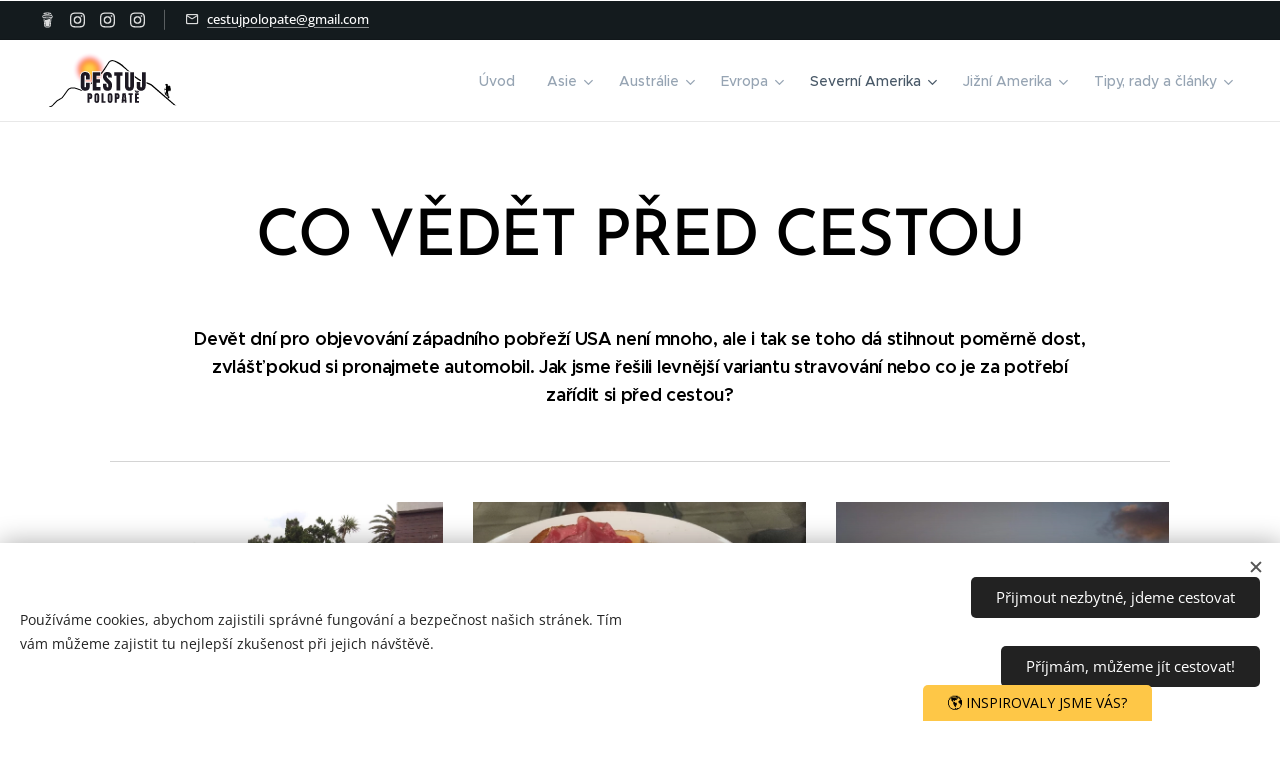

--- FILE ---
content_type: text/html; charset=UTF-8
request_url: https://www.cestujpolopate.cz/informace-pred-cestou/
body_size: 22222
content:
<!DOCTYPE html>
<html class="no-js" prefix="og: https://ogp.me/ns#" lang="cs">
<head><link rel="preconnect" href="https://duyn491kcolsw.cloudfront.net" crossorigin><link rel="preconnect" href="https://fonts.gstatic.com" crossorigin><meta charset="utf-8"><link rel="shortcut icon" href="https://bc128a57d7.clvaw-cdnwnd.com/af489a9026ecca68a6a75e709fddb4e3/200006747-ab477ab47a/favicon-1.ico?ph=bc128a57d7"><link rel="apple-touch-icon" href="https://bc128a57d7.clvaw-cdnwnd.com/af489a9026ecca68a6a75e709fddb4e3/200006747-ab477ab47a/favicon-1.ico?ph=bc128a57d7"><link rel="icon" href="https://bc128a57d7.clvaw-cdnwnd.com/af489a9026ecca68a6a75e709fddb4e3/200006747-ab477ab47a/favicon-1.ico?ph=bc128a57d7">
    <meta http-equiv="X-UA-Compatible" content="IE=edge">
    <title>Informace potřebné pro cestu do USA: auto, ubytování atd.</title>
    <meta name="viewport" content="width=device-width,initial-scale=1">
    <meta name="msapplication-tap-highlight" content="no">
    
    <link href="https://duyn491kcolsw.cloudfront.net/files/0r/0rk/0rklmm.css?ph=bc128a57d7" media="print" rel="stylesheet">
    <link href="https://duyn491kcolsw.cloudfront.net/files/2e/2e5/2e5qgh.css?ph=bc128a57d7" media="screen and (min-width:100000em)" rel="stylesheet" data-type="cq" disabled>
    <link rel="stylesheet" href="https://duyn491kcolsw.cloudfront.net/files/3b/3b5/3b5edh.css?ph=bc128a57d7"><link rel="stylesheet" href="https://duyn491kcolsw.cloudfront.net/files/2t/2tx/2txvmx.css?ph=bc128a57d7" media="screen and (min-width:37.5em)"><link rel="stylesheet" href="https://duyn491kcolsw.cloudfront.net/files/3i/3ik/3ikbm2.css?ph=bc128a57d7" data-wnd_color_scheme_file=""><link rel="stylesheet" href="https://duyn491kcolsw.cloudfront.net/files/39/39q/39qewd.css?ph=bc128a57d7" data-wnd_color_scheme_desktop_file="" media="screen and (min-width:37.5em)" disabled=""><link rel="stylesheet" href="https://duyn491kcolsw.cloudfront.net/files/1m/1m7/1m74e0.css?ph=bc128a57d7" data-wnd_additive_color_file=""><link rel="stylesheet" href="https://duyn491kcolsw.cloudfront.net/files/1p/1pz/1pz926.css?ph=bc128a57d7" data-wnd_typography_file=""><link rel="stylesheet" href="https://duyn491kcolsw.cloudfront.net/files/1q/1qi/1qidly.css?ph=bc128a57d7" data-wnd_typography_desktop_file="" media="screen and (min-width:37.5em)" disabled=""><script>(()=>{let e=!1;const t=()=>{if(!e&&window.innerWidth>=600){for(let e=0,t=document.querySelectorAll('head > link[href*="css"][media="screen and (min-width:37.5em)"]');e<t.length;e++)t[e].removeAttribute("disabled");e=!0}};t(),window.addEventListener("resize",t),"container"in document.documentElement.style||fetch(document.querySelector('head > link[data-type="cq"]').getAttribute("href")).then((e=>{e.text().then((e=>{const t=document.createElement("style");document.head.appendChild(t),t.appendChild(document.createTextNode(e)),import("https://duyn491kcolsw.cloudfront.net/client/js.polyfill/container-query-polyfill.modern.js").then((()=>{let e=setInterval((function(){document.body&&(document.body.classList.add("cq-polyfill-loaded"),clearInterval(e))}),100)}))}))}))})()</script>
<link rel="preload stylesheet" href="https://duyn491kcolsw.cloudfront.net/files/2m/2m8/2m8msc.css?ph=bc128a57d7" as="style"><meta name="description" content="Jak jsme řešili ubytování, přejezdy mezi vzdálenými městy, jaké dokumenty jsou potřebné? Jak vypadal náš itinerář?"><meta name="keywords" content="USA dokumenty informace půjčení auta řízení"><meta name="generator" content="Webnode 2"><meta name="apple-mobile-web-app-capable" content="no"><meta name="apple-mobile-web-app-status-bar-style" content="black"><meta name="format-detection" content="telephone=no"><script async src="https://pagead2.googlesyndication.com/pagead/js/adsbygoogle.js?client=ca-pub-3515360607854347"
     crossorigin="anonymous"></script>
<script async src="https://pagead2.googlesyndication.com/pagead/js/adsbygoogle.js?client=ca-pub-3515360607854347"
     crossorigin="anonymous"></script>
<!-- GetYourGuide Analytics -->

<script async defer src="https://widget.getyourguide.com/dist/pa.umd.production.min.js" data-gyg-partner-id="UJV0ZP0"></script>

<meta property="og:url" content="https://www.cestujpolopate.cz/informace-pred-cestou/"><meta property="og:title" content="Informace potřebné pro cestu do USA: auto, ubytování atd."><meta property="og:type" content="article"><meta property="og:description" content="Jak jsme řešili ubytování, přejezdy mezi vzdálenými městy, jaké dokumenty jsou potřebné? Jak vypadal náš itinerář?"><meta property="og:site_name" content="cestujpolopate"><meta property="og:image" content="https://bc128a57d7.clvaw-cdnwnd.com/af489a9026ecca68a6a75e709fddb4e3/200001441-2fe322fe34/700/IMG_20190210_100858-1.jpeg?ph=bc128a57d7"><meta property="og:article:published_time" content="2024-04-01T00:00:00+0200"><meta name="robots" content="index,follow"><link rel="canonical" href="https://www.cestujpolopate.cz/informace-pred-cestou/"><script>window.checkAndChangeSvgColor=function(c){try{var a=document.getElementById(c);if(a){c=[["border","borderColor"],["outline","outlineColor"],["color","color"]];for(var h,b,d,f=[],e=0,m=c.length;e<m;e++)if(h=window.getComputedStyle(a)[c[e][1]].replace(/\s/g,"").match(/^rgb[a]?\(([0-9]{1,3}),([0-9]{1,3}),([0-9]{1,3})/i)){b="";for(var g=1;3>=g;g++)b+=("0"+parseInt(h[g],10).toString(16)).slice(-2);"0"===b.charAt(0)&&(d=parseInt(b.substr(0,2),16),d=Math.max(16,d),b=d.toString(16)+b.slice(-4));f.push(c[e][0]+"="+b)}if(f.length){var k=a.getAttribute("data-src"),l=k+(0>k.indexOf("?")?"?":"&")+f.join("&");a.src!=l&&(a.src=l,a.outerHTML=a.outerHTML)}}}catch(n){}};</script><script src="https://www.googletagmanager.com/gtag/js?id=G-ZPWZGB6GGZ" async></script><script>
						window.dataLayer = window.dataLayer || [];
						function gtag(){
						
						dataLayer.push(arguments);}
						gtag('js', new Date());
						</script><script>gtag('consent', 'default', {'ad_storage': 'denied', 'analytics_storage': 'denied', 'ad_user_data': 'denied', 'ad_personalization': 'denied' });</script><script>gtag('config', 'G-ZPWZGB6GGZ');</script></head>
<body class="l wt-blog l-default l-d-none b-btn-sq b-btn-s-l b-btn-dso b-btn-bw-1 img-d-fr img-t-o img-h-z line-solid b-e-ds lbox-d c-s-n   hb-on  wnd-fe"><noscript>
				<iframe
				 src="https://www.googletagmanager.com/ns.html?id=GTM-542MMSL"
				 height="0"
				 width="0"
				 style="display:none;visibility:hidden"
				 >
				 </iframe>
			</noscript>

<div class="wnd-page l-page cs-fiord ac-141b1e ac-dark t-t-fs-l t-t-fw-m t-t-sp-n t-t-d-n t-s-fs-m t-s-fw-s t-s-sp-n t-s-d-n t-p-fs-m t-p-fw-m t-p-sp-n t-h-fs-l t-h-fw-m t-h-sp-n t-bq-fs-l t-bq-fw-m t-bq-sp-n t-bq-d-q t-btn-fw-s t-nav-fw-l t-pd-fw-l t-nav-tt-n">
    <div class="l-w t cf t-29">
        <div class="l-bg cf">
            <div class="s-bg-l">
                
                
            </div>
        </div>
        <header class="l-h cf">
            <div class="sw cf">
	<div class="sw-c cf"><section class="s s-hb cf sc-ac  sc-a wnd-w-wide wnd-hbs-on wnd-hbi-on">
	<div class="s-w cf">
		<div class="s-o cf">
			<div class="s-bg cf">
                <div class="s-bg-l">
                    
                    
                </div>
			</div>
			<div class="s-c">
                <div class="s-hb-c cf">
                    <div class="hb-si">
                        <div class="si">
    <div class="si-c"><a href="https://buymeacoffee.com/cestujpolopate" target="_blank" rel="noreferrer" title="Buy Me a Coffee"><svg viewBox="0 0 24 24" xmlns="https://www.w3.org/2000/svg" height="18px" width="18px"><path d="M12.576 11.092c-.86.368-1.837.786-3.102.786a5.872 5.872 0 0 1-1.565-.216l.875 8.983a1.5 1.5 0 0 0 1.496 1.377s1.24.065 1.654.065c.446 0 1.782-.065 1.782-.065a1.5 1.5 0 0 0 1.495-1.377l.937-9.927a3.985 3.985 0 0 0-1.317-.238c-.824 0-1.488.284-2.255.612zM20.197 6.427l-.132-.664c-.118-.597-.386-1.16-.998-1.376-.197-.069-.42-.098-.57-.24-.15-.144-.195-.365-.23-.57-.064-.378-.124-.756-.19-1.132-.057-.324-.103-.688-.251-.985-.193-.398-.594-.632-.993-.786a5.729 5.729 0 0 0-.625-.193C15.212.218 14.164.12 13.14.066a25.768 25.768 0 0 0-3.691.061c-.914.083-1.876.184-2.744.5-.318.116-.645.255-.886.5-.296.3-.393.767-.177 1.142.154.267.414.456.69.58.36.16.736.283 1.12.365 1.074.237 2.185.33 3.28.37 1.215.049 2.432.009 3.64-.12.3-.032.598-.071.896-.117.351-.054.576-.513.473-.833-.124-.382-.456-.53-.832-.472l-.166.025-.04.005a20.253 20.253 0 0 1-1.173.115 26.59 26.59 0 0 1-3.527.006 22.263 22.263 0 0 1-1.155-.106l-.114-.015-.025-.003-.118-.017a12.451 12.451 0 0 1-.723-.13.109.109 0 0 1 0-.211h.005a11.724 11.724 0 0 1 .835-.147h.002c.131-.009.263-.032.394-.048a25.017 25.017 0 0 1 3.417-.12 23.005 23.005 0 0 1 2.013.144l.136.017.091.014c.267.04.532.088.796.144.392.085.894.113 1.068.541.055.136.08.287.11.43l.04.182a.236.236 0 0 1 .08 1.582h-.002l-.057.008-.055.007a34.242 34.242 0 0 1-1.578.168 36.628 36.628 0 0 1-3.154.126 36.991 36.991 0 0 1-4.688-.303l-.126-.017a27.062 27.062 0 0 1-.29-.042c-.325-.049-.647-.109-.971-.161-.391-.065-.766-.033-1.12.16-.29.16-.526.404-.674.7-.153.316-.198.66-.266.998-.069.34-.175.705-.135 1.053.087.752.612 1.362 1.368 1.499a39.592 39.592 0 0 0 11.316.375.482.482 0 0 1 .534.53l-.072.695-.432 4.214a3424.762 3424.762 0 0 1-.583 5.67c-.041.409-.047.83-.124 1.234-.123.636-.553 1.026-1.18 1.169a8.23 8.23 0 0 1-1.752.204c-.654.004-1.307-.025-1.96-.021-.699.003-1.553-.061-2.092-.58-.473-.456-.539-1.17-.603-1.788-.086-.818-.171-1.635-.255-2.453l-.474-4.545-.306-2.94-.015-.146c-.037-.351-.286-.695-.677-.677-.335.015-.716.3-.676.677l.227 2.18.47 4.51.4 3.844c.026.245.05.491.077.737.147 1.341 1.171 2.064 2.44 2.268.74.119 1.5.143 2.252.156.964.015 1.937.052 2.885-.122 1.405-.258 2.46-1.196 2.61-2.651l.128-1.26.428-4.171.466-4.542.214-2.082a.483.483 0 0 1 .389-.425c.402-.078.786-.212 1.071-.518.455-.486.546-1.121.385-1.76zm-15.112.45c.006-.004-.005.049-.01.073 0-.037.001-.07.01-.074zm.04.3c.003-.001.012.012.022.027-.015-.014-.025-.025-.023-.026zm.038.051c.014.024.02.039 0 0zm.077.063h.002l.004.007a.048.048 0 0 0-.007-.007zm13.482-.093c-.144.137-.362.2-.577.232-2.41.358-4.854.54-7.29.46-1.743-.06-3.469-.254-5.195-.498-.169-.024-.352-.055-.468-.18-.22-.235-.112-.708-.055-.992.052-.26.152-.607.462-.645.483-.056 1.044.148 1.522.22.576.088 1.154.158 1.733.211 2.475.226 4.991.19 7.455-.14.45-.06.897-.13 1.343-.21.397-.07.837-.205 1.077.207.165.28.187.655.161.972a.542.542 0 0 1-.168.363z" fill="#bebebe"></path></svg></a><a href="https://www.instagram.com/cestuj_polopate_blog/" target="_blank" rel="noreferrer" title="Instagram"><svg viewBox="0 0 24 24" xmlns="https://www.w3.org/2000/svg" height="18px" width="18px"><path d="M12 0C8.74 0 8.333.015 7.053.072 5.775.132 4.905.333 4.14.63c-.789.306-1.459.717-2.126 1.384S.935 3.35.63 4.14C.333 4.905.131 5.775.072 7.053.012 8.333 0 8.74 0 12s.015 3.667.072 4.947c.06 1.277.261 2.148.558 2.913a5.885 5.885 0 001.384 2.126A5.868 5.868 0 004.14 23.37c.766.296 1.636.499 2.913.558C8.333 23.988 8.74 24 12 24s3.667-.015 4.947-.072c1.277-.06 2.148-.262 2.913-.558a5.898 5.898 0 002.126-1.384 5.86 5.86 0 001.384-2.126c.296-.765.499-1.636.558-2.913.06-1.28.072-1.687.072-4.947s-.015-3.667-.072-4.947c-.06-1.277-.262-2.149-.558-2.913a5.89 5.89 0 00-1.384-2.126A5.847 5.847 0 0019.86.63c-.765-.297-1.636-.499-2.913-.558C15.667.012 15.26 0 12 0zm0 2.16c3.203 0 3.585.016 4.85.071 1.17.055 1.805.249 2.227.415.562.217.96.477 1.382.896.419.42.679.819.896 1.381.164.422.36 1.057.413 2.227.057 1.266.07 1.646.07 4.85s-.015 3.585-.074 4.85c-.061 1.17-.256 1.805-.421 2.227a3.81 3.81 0 01-.899 1.382 3.744 3.744 0 01-1.38.896c-.42.164-1.065.36-2.235.413-1.274.057-1.649.07-4.859.07-3.211 0-3.586-.015-4.859-.074-1.171-.061-1.816-.256-2.236-.421a3.716 3.716 0 01-1.379-.899 3.644 3.644 0 01-.9-1.38c-.165-.42-.359-1.065-.42-2.235-.045-1.26-.061-1.649-.061-4.844 0-3.196.016-3.586.061-4.861.061-1.17.255-1.814.42-2.234.21-.57.479-.96.9-1.381.419-.419.81-.689 1.379-.898.42-.166 1.051-.361 2.221-.421 1.275-.045 1.65-.06 4.859-.06l.045.03zm0 3.678a6.162 6.162 0 100 12.324 6.162 6.162 0 100-12.324zM12 16c-2.21 0-4-1.79-4-4s1.79-4 4-4 4 1.79 4 4-1.79 4-4 4zm7.846-10.405a1.441 1.441 0 01-2.88 0 1.44 1.44 0 012.88 0z" fill="#bebebe"></path></svg></a><a href="https://www.instagram.com/baru.dvo.travel/" target="_blank" rel="noreferrer" title="Instagram"><svg viewBox="0 0 24 24" xmlns="https://www.w3.org/2000/svg" height="18px" width="18px"><path d="M12 0C8.74 0 8.333.015 7.053.072 5.775.132 4.905.333 4.14.63c-.789.306-1.459.717-2.126 1.384S.935 3.35.63 4.14C.333 4.905.131 5.775.072 7.053.012 8.333 0 8.74 0 12s.015 3.667.072 4.947c.06 1.277.261 2.148.558 2.913a5.885 5.885 0 001.384 2.126A5.868 5.868 0 004.14 23.37c.766.296 1.636.499 2.913.558C8.333 23.988 8.74 24 12 24s3.667-.015 4.947-.072c1.277-.06 2.148-.262 2.913-.558a5.898 5.898 0 002.126-1.384 5.86 5.86 0 001.384-2.126c.296-.765.499-1.636.558-2.913.06-1.28.072-1.687.072-4.947s-.015-3.667-.072-4.947c-.06-1.277-.262-2.149-.558-2.913a5.89 5.89 0 00-1.384-2.126A5.847 5.847 0 0019.86.63c-.765-.297-1.636-.499-2.913-.558C15.667.012 15.26 0 12 0zm0 2.16c3.203 0 3.585.016 4.85.071 1.17.055 1.805.249 2.227.415.562.217.96.477 1.382.896.419.42.679.819.896 1.381.164.422.36 1.057.413 2.227.057 1.266.07 1.646.07 4.85s-.015 3.585-.074 4.85c-.061 1.17-.256 1.805-.421 2.227a3.81 3.81 0 01-.899 1.382 3.744 3.744 0 01-1.38.896c-.42.164-1.065.36-2.235.413-1.274.057-1.649.07-4.859.07-3.211 0-3.586-.015-4.859-.074-1.171-.061-1.816-.256-2.236-.421a3.716 3.716 0 01-1.379-.899 3.644 3.644 0 01-.9-1.38c-.165-.42-.359-1.065-.42-2.235-.045-1.26-.061-1.649-.061-4.844 0-3.196.016-3.586.061-4.861.061-1.17.255-1.814.42-2.234.21-.57.479-.96.9-1.381.419-.419.81-.689 1.379-.898.42-.166 1.051-.361 2.221-.421 1.275-.045 1.65-.06 4.859-.06l.045.03zm0 3.678a6.162 6.162 0 100 12.324 6.162 6.162 0 100-12.324zM12 16c-2.21 0-4-1.79-4-4s1.79-4 4-4 4 1.79 4 4-1.79 4-4 4zm7.846-10.405a1.441 1.441 0 01-2.88 0 1.44 1.44 0 012.88 0z" fill="#bebebe"></path></svg></a><a href="https://www.instagram.com/moncapestova/" target="_blank" rel="noreferrer" title="Instagram"><svg viewBox="0 0 24 24" xmlns="https://www.w3.org/2000/svg" height="18px" width="18px"><path d="M12 0C8.74 0 8.333.015 7.053.072 5.775.132 4.905.333 4.14.63c-.789.306-1.459.717-2.126 1.384S.935 3.35.63 4.14C.333 4.905.131 5.775.072 7.053.012 8.333 0 8.74 0 12s.015 3.667.072 4.947c.06 1.277.261 2.148.558 2.913a5.885 5.885 0 001.384 2.126A5.868 5.868 0 004.14 23.37c.766.296 1.636.499 2.913.558C8.333 23.988 8.74 24 12 24s3.667-.015 4.947-.072c1.277-.06 2.148-.262 2.913-.558a5.898 5.898 0 002.126-1.384 5.86 5.86 0 001.384-2.126c.296-.765.499-1.636.558-2.913.06-1.28.072-1.687.072-4.947s-.015-3.667-.072-4.947c-.06-1.277-.262-2.149-.558-2.913a5.89 5.89 0 00-1.384-2.126A5.847 5.847 0 0019.86.63c-.765-.297-1.636-.499-2.913-.558C15.667.012 15.26 0 12 0zm0 2.16c3.203 0 3.585.016 4.85.071 1.17.055 1.805.249 2.227.415.562.217.96.477 1.382.896.419.42.679.819.896 1.381.164.422.36 1.057.413 2.227.057 1.266.07 1.646.07 4.85s-.015 3.585-.074 4.85c-.061 1.17-.256 1.805-.421 2.227a3.81 3.81 0 01-.899 1.382 3.744 3.744 0 01-1.38.896c-.42.164-1.065.36-2.235.413-1.274.057-1.649.07-4.859.07-3.211 0-3.586-.015-4.859-.074-1.171-.061-1.816-.256-2.236-.421a3.716 3.716 0 01-1.379-.899 3.644 3.644 0 01-.9-1.38c-.165-.42-.359-1.065-.42-2.235-.045-1.26-.061-1.649-.061-4.844 0-3.196.016-3.586.061-4.861.061-1.17.255-1.814.42-2.234.21-.57.479-.96.9-1.381.419-.419.81-.689 1.379-.898.42-.166 1.051-.361 2.221-.421 1.275-.045 1.65-.06 4.859-.06l.045.03zm0 3.678a6.162 6.162 0 100 12.324 6.162 6.162 0 100-12.324zM12 16c-2.21 0-4-1.79-4-4s1.79-4 4-4 4 1.79 4 4-1.79 4-4 4zm7.846-10.405a1.441 1.441 0 01-2.88 0 1.44 1.44 0 012.88 0z" fill="#bebebe"></path></svg></a></div>
</div>
                    </div>
                    <div class="hb-ci">
                        <div class="ci">
    <div class="ci-c" data-placeholder="Kontaktní informace"><div class="ci-mail"><span><a href="mailto:cestujpolopate@gmail.com">cestujpolopate@gmail.com</a></span></div></div>
</div>
                    </div>
                    <div class="hb-ccy">
                        
                    </div>
                    <div class="hb-lang">
                        
                    </div>
                </div>
			</div>
		</div>
	</div>
</section><section data-space="true" class="s s-hn s-hn-default wnd-mt-classic wnd-na-c logo-classic sc-w   wnd-w-wide wnd-nh-m hm-hidden wnd-nav-border wnd-nav-sticky menu-default">
	<div class="s-w">
		<div class="s-o">

			<div class="s-bg">
                <div class="s-bg-l">
                    
                    
                </div>
			</div>

			<div class="h-w h-f wnd-fixed">

				<div class="n-l">
					<div class="s-c menu-nav">
						<div class="logo-block">
							<div class="b b-l logo logo-default logo-nb brandon-grotesque logo-48 wnd-iar-2-1 b-ls-l">
	<div class="b-l-c logo-content">
		<a class="b-l-link logo-link" href="/home/">

			

			<div class="b-l-embed logo-embed">
				<div class="b-l-embed-w logo-embed-cell">
					<embed class="b-l-embed-svg logo-svg" src="https://bc128a57d7.clvaw-cdnwnd.com/af489a9026ecca68a6a75e709fddb4e3/200004224-068ea068ec/CESTUJ.svg?ph=bc128a57d7" id="wnd_LogoBlock_962956061_img" type="image/svg+xml" style="aspect-ratio:351/146;">
				</div>
			</div>

			<div class="b-l-br logo-br"></div>

			<div class="b-l-text logo-text-wrapper">
				<div class="b-l-text-w logo-text">
					<span class="b-l-text-c logo-text-cell"></span>
				</div>
			</div>

		</a>
	</div>
</div>
						</div>

						<div id="menu-slider">
							<div id="menu-block">
								<nav id="menu"><div class="menu-font menu-wrapper">
	<a href="#" class="menu-close" rel="nofollow" title="Close Menu"></a>
	<ul role="menubar" aria-label="Menu" class="level-1">
		<li role="none" class="wnd-homepage">
			<a class="menu-item" role="menuitem" href="/home/"><span class="menu-item-text">Úvod</span></a>
			
		</li><li role="none" class="wnd-with-submenu">
			<a class="menu-item" role="menuitem" href="/asie-pruvodce-bez-cestovky-levne/"><span class="menu-item-text">Asie</span></a>
			<ul role="menubar" aria-label="Menu" class="level-2">
		<li role="none">
			<a class="menu-item" role="menuitem" href="/filipiny-itinerar-pruvodce-levne/"><span class="menu-item-text">Filipíny</span></a>
			
		</li><li role="none">
			<a class="menu-item" role="menuitem" href="/indie-bombaj-dharavi/"><span class="menu-item-text">Indie</span></a>
			
		</li><li role="none">
			<a class="menu-item" role="menuitem" href="/jordansko-na-vlastni-pest-od-severu-na-jih/"><span class="menu-item-text">Jordánsko</span></a>
			
		</li><li role="none">
			<a class="menu-item" role="menuitem" href="/turecko/"><span class="menu-item-text">Turecko</span></a>
			
		</li><li role="none">
			<a class="menu-item" role="menuitem" href="/vietnam/"><span class="menu-item-text">Vietnam</span></a>
			
		</li>
	</ul>
		</li><li role="none" class="wnd-with-submenu">
			<a class="menu-item" role="menuitem" href="/australie/"><span class="menu-item-text">Austrálie</span></a>
			<ul role="menubar" aria-label="Menu" class="level-2">
		<li role="none">
			<a class="menu-item" role="menuitem" href="/sydney-gold-coast/"><span class="menu-item-text">Sydney - Gold Coast</span></a>
			
		</li>
	</ul>
		</li><li role="none" class="wnd-with-submenu">
			<a class="menu-item" role="menuitem" href="/cestovani-evropa-levne-tipy/"><span class="menu-item-text">Evropa</span></a>
			<ul role="menubar" aria-label="Menu" class="level-2">
		<li role="none">
			<a class="menu-item" role="menuitem" href="/gibraltar2/"><span class="menu-item-text">Gibraltar</span></a>
			
		</li><li role="none">
			<a class="menu-item" role="menuitem" href="/island-ring-road/"><span class="menu-item-text">Island</span></a>
			
		</li><li role="none" class="wnd-with-submenu">
			<a class="menu-item" role="menuitem" href="/italie/"><span class="menu-item-text">Itálie</span></a>
			<ul role="menubar" aria-label="Menu" class="level-3">
		<li role="none">
			<a class="menu-item" role="menuitem" href="/dolomity-italie-co-videt-ceny/"><span class="menu-item-text">Dolomity</span></a>
			
		</li><li role="none">
			<a class="menu-item" role="menuitem" href="/jezero-garda/"><span class="menu-item-text">Lago di Garda a okolí</span></a>
			
		</li><li role="none">
			<a class="menu-item" role="menuitem" href="/lombardie-a-okoli/"><span class="menu-item-text">Lombardie a okolí</span></a>
			
		</li><li role="none">
			<a class="menu-item" role="menuitem" href="/puglia/"><span class="menu-item-text">Puglia</span></a>
			
		</li><li role="none">
			<a class="menu-item" role="menuitem" href="/sicilie/"><span class="menu-item-text">Sicílie</span></a>
			
		</li><li role="none">
			<a class="menu-item" role="menuitem" href="/liparske-ostrovy/"><span class="menu-item-text">Liparské ostrovy</span></a>
			
		</li>
	</ul>
		</li><li role="none">
			<a class="menu-item" role="menuitem" href="/nizozemsko2/"><span class="menu-item-text">Nizozemsko</span></a>
			
		</li><li role="none">
			<a class="menu-item" role="menuitem" href="/norsko-campervanem-obytnym-vozem-11-dni/"><span class="menu-item-text">Norsko</span></a>
			
		</li><li role="none">
			<a class="menu-item" role="menuitem" href="/polsko/"><span class="menu-item-text">Polsko</span></a>
			
		</li><li role="none" class="wnd-with-submenu">
			<a class="menu-item" role="menuitem" href="/portugalsko/"><span class="menu-item-text">Portugalsko</span></a>
			<ul role="menubar" aria-label="Menu" class="level-3">
		<li role="none">
			<a class="menu-item" role="menuitem" href="/algarve2/"><span class="menu-item-text">Algarve</span></a>
			
		</li><li role="none">
			<a class="menu-item" role="menuitem" href="/azorske-ostrovy-top-mista/"><span class="menu-item-text">Azorské ostrovy</span></a>
			
		</li><li role="none">
			<a class="menu-item" role="menuitem" href="/madeira-kompletni-pruvodce/"><span class="menu-item-text">Madeira</span></a>
			
		</li><li role="none">
			<a class="menu-item" role="menuitem" href="/porto2/"><span class="menu-item-text">Porto</span></a>
			
		</li>
	</ul>
		</li><li role="none">
			<a class="menu-item" role="menuitem" href="/rakousko2-jezera-ledovec/"><span class="menu-item-text">Rakousko</span></a>
			
		</li><li role="none" class="wnd-with-submenu">
			<a class="menu-item" role="menuitem" href="/spanelsko-katalansko-andalusie/"><span class="menu-item-text">Španělsko</span></a>
			<ul role="menubar" aria-label="Menu" class="level-3">
		<li role="none">
			<a class="menu-item" role="menuitem" href="/andalusie-spanelsko-co-navstivit-levne-tipy-rady/"><span class="menu-item-text">Andalusie</span></a>
			
		</li><li role="none">
			<a class="menu-item" role="menuitem" href="/katalansko-barcelona-tipy/"><span class="menu-item-text">Katalánsko</span></a>
			
		</li>
	</ul>
		</li><li role="none">
			<a class="menu-item" role="menuitem" href="/velka-britanie-londyn-/"><span class="menu-item-text">Velká Británie</span></a>
			
		</li>
	</ul>
		</li><li role="none" class="wnd-active-path wnd-with-submenu">
			<a class="menu-item" role="menuitem" href="/severni-amerika2/"><span class="menu-item-text">Severní Amerika</span></a>
			<ul role="menubar" aria-label="Menu" class="level-2">
		<li role="none" class="wnd-with-submenu">
			<a class="menu-item" role="menuitem" href="/kanada/"><span class="menu-item-text">Kanada</span></a>
			<ul role="menubar" aria-label="Menu" class="level-3">
		<li role="none">
			<a class="menu-item" role="menuitem" href="/working-holiday-viza/"><span class="menu-item-text">Working Holiday víza</span></a>
			
		</li><li role="none">
			<a class="menu-item" role="menuitem" href="/britska-kolumbie/"><span class="menu-item-text">Život v Britské Kolumbii</span></a>
			
		</li><li role="none">
			<a class="menu-item" role="menuitem" href="/za-vodopadama-do-quebecu/"><span class="menu-item-text">Za vodopády do Ontaria</span></a>
			
		</li><li role="none">
			<a class="menu-item" role="menuitem" href="/mesic-stopem-po-alberte/"><span class="menu-item-text">Měsíc stopem po Albertě</span></a>
			
		</li>
	</ul>
		</li><li role="none" class="wnd-with-submenu">
			<a class="menu-item" role="menuitem" href="/usa-vychodni-pobrezi/"><span class="menu-item-text">NYC - Phily - D.C.</span></a>
			<ul role="menubar" aria-label="Menu" class="level-3">
		<li role="none">
			<a class="menu-item" role="menuitem" href="/co-vedet-pred-cestou/"><span class="menu-item-text">Informace k cestě</span></a>
			
		</li><li role="none">
			<a class="menu-item" role="menuitem" href="/new-york-mhd-jidlo-program/"><span class="menu-item-text">New York City</span></a>
			
		</li><li role="none">
			<a class="menu-item" role="menuitem" href="/philadelphia/"><span class="menu-item-text">Philadelphia</span></a>
			
		</li><li role="none">
			<a class="menu-item" role="menuitem" href="/washington-d-c2/"><span class="menu-item-text">Washington D.C.</span></a>
			
		</li>
	</ul>
		</li><li role="none" class="wnd-with-submenu">
			<a class="menu-item" role="menuitem" href="/chicago-nyc-top-mista/"><span class="menu-item-text">Chicago - NYC</span></a>
			<ul role="menubar" aria-label="Menu" class="level-3">
		<li role="none">
			<a class="menu-item" role="menuitem" href="/informace-pred-cestou2-chicago-nyc/"><span class="menu-item-text">Informace před cestou</span></a>
			
		</li><li role="none">
			<a class="menu-item" role="menuitem" href="/chicago/"><span class="menu-item-text">Chicago</span></a>
			
		</li>
	</ul>
		</li><li role="none" class="wnd-active-path wnd-with-submenu">
			<a class="menu-item" role="menuitem" href="/usa-zapadni-pobrezi/"><span class="menu-item-text">Trip západ USA</span></a>
			<ul role="menubar" aria-label="Menu" class="level-3">
		<li role="none" class="wnd-active wnd-active-path">
			<a class="menu-item" role="menuitem" href="/informace-pred-cestou/"><span class="menu-item-text">Informace k cestě</span></a>
			
		</li><li role="none">
			<a class="menu-item" role="menuitem" href="/navstivena-mista/"><span class="menu-item-text">Navštívená města</span></a>
			
		</li>
	</ul>
		</li><li role="none">
			<a class="menu-item" role="menuitem" href="/mexico-tijuana/"><span class="menu-item-text">Mexiko</span></a>
			
		</li>
	</ul>
		</li><li role="none" class="wnd-with-submenu">
			<a class="menu-item" role="menuitem" href="/cestujeme-po-jizni-americe-pruvodce/"><span class="menu-item-text">Jižní Amerika</span></a>
			<ul role="menubar" aria-label="Menu" class="level-2">
		<li role="none">
			<a class="menu-item" role="menuitem" href="/bo/"><span class="menu-item-text">Bolívie</span></a>
			
		</li><li role="none">
			<a class="menu-item" role="menuitem" href="/peru-pruvodce-bez-cestovky/"><span class="menu-item-text">Peru</span></a>
			
		</li>
	</ul>
		</li><li role="none" class="wnd-with-submenu">
			<a class="menu-item" role="menuitem" href="/tipy-a-rady-cestovani/"><span class="menu-item-text">Tipy, rady a články</span></a>
			<ul role="menubar" aria-label="Menu" class="level-2">
		<li role="none">
			<a class="menu-item" role="menuitem" href="/letadlo-a-cestovani/"><span class="menu-item-text">Letadlo a cestování</span></a>
			
		</li><li role="none">
			<a class="menu-item" role="menuitem" href="/clanky-z-cest-tipy-rady/"><span class="menu-item-text">Články z cest</span></a>
			
		</li>
	</ul>
		</li>
	</ul>
	<span class="more-text">Více</span>
</div></nav>
							</div>
						</div>

						<div class="cart-and-mobile">
							
							

							<div id="menu-mobile">
								<a href="#" id="menu-submit"><span></span>Menu</a>
							</div>
						</div>

					</div>
				</div>

			</div>

		</div>
	</div>
</section></div>
</div>
        </header>
        <main class="l-m cf">
            <div class="sw cf">
	<div class="sw-c cf"><section class="s s-hm s-hm-hidden wnd-h-hidden cf sc-w   hn-default"></section><section class="s s-basic cf sc-w   wnd-w-default wnd-s-normal wnd-h-auto">
	<div class="s-w cf">
		<div class="s-o s-fs cf">
			<div class="s-bg cf">
				<div class="s-bg-l">
                    
					
				</div>
			</div>
			<div class="s-c s-fs cf">
				<div class="ez cf wnd-no-cols">
	<div class="ez-c"><div class="b b-text cf">
	<div class="b-c b-text-c b-s b-s-t60 b-s-b60 b-cs cf"><h1 class="wnd-align-center"><font class="wsw-02"><strong>CO VĚDĚT PŘED CESTOU</strong></font><strong><br></strong></h1>
</div>
</div><div class="b b-text cf">
	<div class="b-c b-text-c b-s b-s-t60 b-s-b60 b-cs cf"><p class="wnd-align-center"><strong><font class="wsw-02">Devět dní pro objevování západního pobřeží USA není mnoho, ale i tak se toho dá stihnout poměrně dost, zvlášť pokud si pronajmete automobil. Jak jsme řešili levnější variantu stravování nebo co je za potřebí zařídit si před cestou?</font></strong><br></p></div>
</div><div class="b b-s b-hr-line line-auto">
    <hr class="line-style line-color">
</div><div class="blog blog-tiles-text perex-crop grid b grid-3">
	<div class="blog-wrapper">
		<div class="blog-container">
			<article class="item">
				<div class="item-wrapper">
					<div class="item-media"><a href="/l/doprava-a-presun-mezi-mesty/"><div class="b-tb wnd-orientation-landscape" id="wnd_ThumbnailBlock_128p1fjkjj7000000000000000">
    <picture><source type="image/webp" srcset="https://bc128a57d7.clvaw-cdnwnd.com/af489a9026ecca68a6a75e709fddb4e3/200001442-08e6908e6d/450/IMG_20190210_100858-9.webp?ph=bc128a57d7 450w, https://bc128a57d7.clvaw-cdnwnd.com/af489a9026ecca68a6a75e709fddb4e3/200001442-08e6908e6d/700/IMG_20190210_100858-9.webp?ph=bc128a57d7 700w, https://bc128a57d7.clvaw-cdnwnd.com/af489a9026ecca68a6a75e709fddb4e3/200001442-08e6908e6d/IMG_20190210_100858-9.webp?ph=bc128a57d7 1920w" sizes="(min-width: 768px) calc(100vw * 0.4), (min-width: 320px) calc(100vw * 0.5), 100vw" ><img src="https://bc128a57d7.clvaw-cdnwnd.com/af489a9026ecca68a6a75e709fddb4e3/200001441-2fe322fe34/IMG_20190210_100858-1.jpeg?ph=bc128a57d7" alt="" width="1920" height="1440" loading="lazy" ></picture>
</div></a></div>
					<div class="item-content">
						<div class="item-head">
							<h2><a href="/l/doprava-a-presun-mezi-mesty/"><div class="ld">
	<span class="ld-c"><strong>PŮJČENÍ AUTOMOBILU, ROZDÍLY V ŘÍZENÍ A MHD&nbsp;</strong></span>
</div></a></h2>
							<div class="item-date"></div>
						</div>
						<div class="item-perex"><div class="perex">
	<div class="perex-content"><p><font class="wsw-02">Vzhledem k velké vzdálenosti mezi naplánovanými městy v Kalifornii bylo jasné, že si v při této návštěvě Ameriky půjčíme auto. Navíc při našem počtu pěti lidí, tedy plném autě nebylo co řešit. Tuto skutečnost jsme řešili ještě před odjezdem.</font></p></div>
</div></div>
					</div>
				</div>
			</article><article class="item">
				<div class="item-wrapper">
					<div class="item-media"><a href="/l/souhrn-tipu-na-stravovani/"><div class="b-tb wnd-orientation-landscape" id="wnd_ThumbnailBlock_2noi3n1i889000000000000000">
    <picture><source type="image/webp" srcset="https://bc128a57d7.clvaw-cdnwnd.com/af489a9026ecca68a6a75e709fddb4e3/200001436-6593565938/450/IMG_5585.webp?ph=bc128a57d7 450w, https://bc128a57d7.clvaw-cdnwnd.com/af489a9026ecca68a6a75e709fddb4e3/200001436-6593565938/700/IMG_5585.webp?ph=bc128a57d7 700w, https://bc128a57d7.clvaw-cdnwnd.com/af489a9026ecca68a6a75e709fddb4e3/200001436-6593565938/IMG_5585.webp?ph=bc128a57d7 1920w" sizes="(min-width: 768px) calc(100vw * 0.4), (min-width: 320px) calc(100vw * 0.5), 100vw" ><img src="https://bc128a57d7.clvaw-cdnwnd.com/af489a9026ecca68a6a75e709fddb4e3/200001435-6693266935/IMG_5585.jpeg?ph=bc128a57d7" alt="" width="1920" height="1440" loading="lazy" ></picture>
</div></a></div>
					<div class="item-content">
						<div class="item-head">
							<h2><a href="/l/souhrn-tipu-na-stravovani/"><div class="ld">
	<span class="ld-c"><strong>JAK NA LEVNÉ STRAVOVÁNÍ A SOUHRN TIPŮ</strong></span>
</div></a></h2>
							<div class="item-date"></div>
						</div>
						<div class="item-perex"><div class="perex">
	<div class="perex-content"><p><font class="wsw-02">V USA můžete za stravování zaplatit nemalé peníze a můžete tak významně zahýbat s rozpočtem. Možností jak ušetřit, pokud nechcete vařit je navštěvování fast foodu, nikoliv klasických restaurací, jinak to zřejmě nepůjde. Ale pokud zvolíte stejnou taktiku jako my při cestování, tak to během chvíli vyběháte mezi ulicemi velkoměst.<br></font></p></div>
</div></div>
					</div>
				</div>
			</article><article class="item">
				<div class="item-wrapper">
					<div class="item-media"><a href="/l/informace-cesta-usa/"><div class="b-tb wnd-orientation-landscape" id="wnd_ThumbnailBlock_6jh5tsbqbm7000000000000000">
    <picture><source type="image/webp" srcset="https://bc128a57d7.clvaw-cdnwnd.com/af489a9026ecca68a6a75e709fddb4e3/200001512-6ea8e6ea90/450/IMG_20190209_172651.webp?ph=bc128a57d7 450w, https://bc128a57d7.clvaw-cdnwnd.com/af489a9026ecca68a6a75e709fddb4e3/200001512-6ea8e6ea90/700/IMG_20190209_172651.webp?ph=bc128a57d7 700w, https://bc128a57d7.clvaw-cdnwnd.com/af489a9026ecca68a6a75e709fddb4e3/200001512-6ea8e6ea90/IMG_20190209_172651.webp?ph=bc128a57d7 1920w" sizes="(min-width: 768px) calc(100vw * 0.4), (min-width: 320px) calc(100vw * 0.5), 100vw" ><img src="https://bc128a57d7.clvaw-cdnwnd.com/af489a9026ecca68a6a75e709fddb4e3/200001511-59e8959e8a/IMG_20190209_172651.jpeg?ph=bc128a57d7" alt="" width="1920" height="1440" loading="lazy" ></picture>
</div></a></div>
					<div class="item-content">
						<div class="item-head">
							<h2><a href="/l/informace-cesta-usa/"><div class="ld">
	<span class="ld-c"><strong>POTŘEBNÉ DOKUMENTY, UBYTOVÁNÍ, POČASÍ</strong></span>
</div></a></h2>
							<div class="item-date"></div>
						</div>
						<div class="item-perex"><div class="perex">
	<div class="perex-content"><p><font class="wsw-02">První návštěva "slavné" Ameriky v roce 2019. První návštěva plná, možná lehce naivního očekávání od měst, které známe z televizí a první střet s "americkou realitou".</font></p></div>
</div></div>
					</div>
				</div>
			</article>
		</div>
		
	</div>
	<div class="blog-empty-listing"></div>
</div></div>
</div>
			</div>
		</div>
	</div>
</section></div>
</div>
        </main>
        <footer class="l-f cf">
            <div class="sw cf">
	<div class="sw-c cf"><section data-wn-border-element="s-f-border" class="s s-f s-f-basic s-f-simple sc-w   wnd-w-default wnd-s-higher">
	<div class="s-w">
		<div class="s-o">
			<div class="s-bg">
                <div class="s-bg-l">
                    
                    
                </div>
			</div>
			<div class="s-c s-f-l-w s-f-border">
				<div class="s-f-l b-s b-s-t0 b-s-b0">
					<div class="s-f-l-c s-f-l-c-first">
						<div class="s-f-cr"><span class="it b link">
	<span class="it-c">© 2023&nbsp;Worlds Collide.&nbsp;Všechna práva vyhrazena.</span>
</span></div>
						<div class="s-f-sf">
                            <span class="sf b">
<span class="sf-content sf-c link">Vytvořeno službou <a href="https://www.webnode.cz?utm_source=text&amp;utm_medium=footer&amp;utm_campaign=free4&amp;utm_content=wnd2" rel="nofollow noopener" target="_blank">Webnode</a></span>
</span>
                            <span class="sf-cbr link">
    <a href="#" rel="nofollow">Cookies</a>
</span>
                            
                            
                            
                        </div>
					</div>
					<div class="s-f-l-c s-f-l-c-last">
						<div class="s-f-lang lang-select cf">
	
</div>
					</div>
                    <div class="s-f-l-c s-f-l-c-currency">
                        <div class="s-f-ccy ccy-select cf">
	
</div>
                    </div>
				</div>
			</div>
		</div>
	</div>
</section></div>
</div>
        </footer>
    </div>
    
</div>
<section class="cb cb-light" id="cookiebar" style="display:none;" id="cookiebar" style="display:none;">
	<div class="cb-bar cb-scrollable">
		<div class="cb-bar-c">
			<div class="cb-bar-text">Používáme cookies, abychom zajistili správné fungování a bezpečnost našich stránek. Tím vám můžeme zajistit tu nejlepší zkušenost při jejich návštěvě.</div>
			<div class="cb-bar-buttons">
				<button class="cb-button cb-close-basic" data-action="accept-necessary">
					<span class="cb-button-content">Přijmout nezbytné, jdeme cestovat</span>
				</button>
				<button class="cb-button cb-close-basic" data-action="accept-all">
					<span class="cb-button-content">Příjmám, můžeme jít cestovat!</span>
				</button>
				
			</div>
		</div>
        <div class="cb-close cb-close-basic" data-action="accept-necessary"></div>
	</div>

	<div class="cb-popup cb-light close">
		<div class="cb-popup-c">
			<div class="cb-popup-head">
				<h3 class="cb-popup-title">Pokročilá nastavení</h3>
				<p class="cb-popup-text">Zde můžete upravit své preference ohledně cookies. Následující kategorie můžete povolit či zakázat a svůj výběr uložit.</p>
			</div>
			<div class="cb-popup-options cb-scrollable">
				<div class="cb-option">
					<input class="cb-option-input" type="checkbox" id="necessary" name="necessary" readonly="readonly" disabled="disabled" checked="checked">
                    <div class="cb-option-checkbox"></div>
                    <label class="cb-option-label" for="necessary">Nezbytné krátkodobé cookies</label>
					<div class="cb-option-text">Bez nezbytných cookies se neobejde správné a bezpečné fungování našich stránek a registrační proces na nich.</div>
				</div><div class="cb-option">
					<input class="cb-option-input" type="checkbox" id="functional" name="functional">
                    <div class="cb-option-checkbox"></div>
                    <label class="cb-option-label" for="functional">Funkční cookies</label>
					<div class="cb-option-text">Funkční cookies ukládají vaše preference a uzpůsobí podle nich naše stránky.</div>
				</div><div class="cb-option">
					<input class="cb-option-input" type="checkbox" id="performance" name="performance">
                    <div class="cb-option-checkbox"></div>
                    <label class="cb-option-label" for="performance">Výkonnostní cookies</label>
					<div class="cb-option-text">Výkonnostní cookies monitorují výkon našich stránek.</div>
				</div><div class="cb-option">
					<input class="cb-option-input" type="checkbox" id="marketing" name="marketing">
                    <div class="cb-option-checkbox"></div>
                    <label class="cb-option-label" for="marketing">Marketingové cookies</label>
					<div class="cb-option-text">Díky marketingovým cookies můžeme měřit a analyzovat výkon našeho webu.</div>
				</div>
			</div>
			<div class="cb-popup-footer">
				<button class="cb-button cb-save-popup" data-action="advanced-save">
					<span class="cb-button-content">Uložit</span>
				</button>
			</div>
			<div class="cb-close cb-close-popup" data-action="close"></div>
		</div>
	</div>
</section>

<script>
        (function (w,d,s,o,f,js,fjs) {
            w['ecm-widget']=o;w[o] = w[o] || function () { (w[o].q = w[o].q || []).push(arguments) };
            js = d.createElement(s), fjs = d.getElementsByTagName(s)[0];
            js.id = '3-b6fcc542fb021c84fdaff536dd0a74a1'; js.dataset.a = 'monikapestova'; js.src = f; js.async = 1; fjs.parentNode.insertBefore(js, fjs);
        }(window, document, 'script', 'ecmwidget', 'https://d70shl7vidtft.cloudfront.net/widget.js'));
    </script>
<script src="https://widgets.getyourguide.com/v2/widget.js"></script><script src="https://duyn491kcolsw.cloudfront.net/files/10/10q/10qvh4.js?ph=bc128a57d7" crossorigin="anonymous" type="module"></script><script>document.querySelector(".wnd-fe")&&[...document.querySelectorAll(".c")].forEach((e=>{const t=e.querySelector(".b-text:only-child");t&&""===t.querySelector(".b-text-c").innerText&&e.classList.add("column-empty")}))</script>


<script src="https://duyn491kcolsw.cloudfront.net/client.fe/js.compiled/lang.cz.1944.js?ph=bc128a57d7" crossorigin="anonymous"></script><script src="https://duyn491kcolsw.cloudfront.net/client.fe/js.compiled/compiled.multi.2-2067.js?ph=bc128a57d7" crossorigin="anonymous"></script><script>var wnd = wnd || {};wnd.$data = {"image_content_items":{"wnd_ThumbnailBlock_1":{"id":"wnd_ThumbnailBlock_1","type":"wnd.pc.ThumbnailBlock"},"wnd_HeaderSection_header_main_911986431":{"id":"wnd_HeaderSection_header_main_911986431","type":"wnd.pc.HeaderSection"},"wnd_ImageBlock_49655024":{"id":"wnd_ImageBlock_49655024","type":"wnd.pc.ImageBlock"},"wnd_ThumbnailBlock_128p1fjkjj7000000000000000":{"id":"wnd_ThumbnailBlock_128p1fjkjj7000000000000000","type":"wnd.pc.ThumbnailBlock"},"wnd_ThumbnailBlock_2noi3n1i889000000000000000":{"id":"wnd_ThumbnailBlock_2noi3n1i889000000000000000","type":"wnd.pc.ThumbnailBlock"},"wnd_ThumbnailBlock_6jh5tsbqbm7000000000000000":{"id":"wnd_ThumbnailBlock_6jh5tsbqbm7000000000000000","type":"wnd.pc.ThumbnailBlock"},"wnd_LogoBlock_962956061":{"id":"wnd_LogoBlock_962956061","type":"wnd.pc.LogoBlock"},"wnd_FooterSection_footer_536702886":{"id":"wnd_FooterSection_footer_536702886","type":"wnd.pc.FooterSection"}},"svg_content_items":{"wnd_ImageBlock_49655024":{"id":"wnd_ImageBlock_49655024","type":"wnd.pc.ImageBlock"},"wnd_LogoBlock_962956061":{"id":"wnd_LogoBlock_962956061","type":"wnd.pc.LogoBlock"}},"content_items":[],"eshopSettings":{"ESHOP_SETTINGS_DISPLAY_PRICE_WITHOUT_VAT":false,"ESHOP_SETTINGS_DISPLAY_ADDITIONAL_VAT":false,"ESHOP_SETTINGS_DISPLAY_SHIPPING_COST":false},"project_info":{"isMultilanguage":false,"isMulticurrency":false,"eshop_tax_enabled":"1","country_code":"cz","contact_state":"","eshop_tax_type":"VAT","eshop_discounts":true,"graphQLURL":"https:\/\/cestujpolopate.cz\/servers\/graphql\/","iubendaSettings":{"cookieBarCode":"","cookiePolicyCode":"","privacyPolicyCode":"","termsAndConditionsCode":""}}};</script><script>wnd.$system = {"fileSystemType":"aws_s3","localFilesPath":"https:\/\/www.cestujpolopate.cz\/_files\/","awsS3FilesPath":"https:\/\/bc128a57d7.clvaw-cdnwnd.com\/af489a9026ecca68a6a75e709fddb4e3\/","staticFiles":"https:\/\/duyn491kcolsw.cloudfront.net\/files","isCms":false,"staticCDNServers":["https:\/\/duyn491kcolsw.cloudfront.net\/"],"fileUploadAllowExtension":["jpg","jpeg","jfif","png","gif","bmp","ico","svg","webp","tiff","pdf","doc","docx","ppt","pptx","pps","ppsx","odt","xls","xlsx","txt","rtf","mp3","wma","wav","ogg","amr","flac","m4a","3gp","avi","wmv","mov","mpg","mkv","mp4","mpeg","m4v","swf","gpx","stl","csv","xml","txt","dxf","dwg","iges","igs","step","stp"],"maxUserFormFileLimit":4194304,"frontendLanguage":"cz","backendLanguage":"cz","frontendLanguageId":"1","page":{"id":200004387,"identifier":"informace-pred-cestou","template":{"id":200000376,"styles":{"typography":"t-29_new","typoTitleSizes":"t-t-fs-l","typoTitleWeights":"t-t-fw-m","typoTitleSpacings":"t-t-sp-n","typoTitleDecorations":"t-t-d-n","typoSubtitleSizes":"t-s-fs-m","typoSubtitleWeights":"t-s-fw-s","typoSubtitleSpacings":"t-s-sp-n","typoSubtitleDecorations":"t-s-d-n","typoParagraphSizes":"t-p-fs-m","typoParagraphWeights":"t-p-fw-m","typoParagraphSpacings":"t-p-sp-n","typoHeadingSizes":"t-h-fs-l","typoHeadingWeights":"t-h-fw-m","typoHeadingSpacings":"t-h-sp-n","typoBlockquoteSizes":"t-bq-fs-l","typoBlockquoteWeights":"t-bq-fw-m","typoBlockquoteSpacings":"t-bq-sp-n","typoBlockquoteDecorations":"t-bq-d-q","scheme":"cs-fiord","additiveColor":"ac-141b1e ac-dark","acHeadings":false,"acSubheadings":false,"acIcons":false,"acOthers":false,"acMenu":false,"imageStyle":"img-d-fr","imageHover":"img-h-z","imageTitle":"img-t-o","buttonStyle":"b-btn-sq","buttonSize":"b-btn-s-l","buttonDecoration":"b-btn-dso","buttonBorders":"b-btn-bw-1","lineStyle":"line-solid","eshopGridItemStyle":"b-e-ds","formStyle":"light","menuType":"","menuStyle":"menu-default","lightboxStyle":"lbox-d","columnSpaces":"c-s-n","sectionWidth":"wnd-w-default","sectionSpace":"wnd-s-normal","layoutType":"l-default","layoutDecoration":"l-d-none","background":{"default":null},"backgroundSettings":{"default":""},"buttonWeight":"t-btn-fw-s","productWeight":"t-pd-fw-l","menuWeight":"t-nav-fw-l","menuTextTransform":"t-nav-tt-n","searchStyle":"","headerBarStyle":"hb-on"}},"layout":"blog","name":"Informace k cest\u011b","html_title":"Informace pot\u0159ebn\u00e9 pro cestu do USA: auto, ubytov\u00e1n\u00ed atd.","language":"cz","langId":1,"isHomepage":false,"meta_description":"Jak jsme \u0159e\u0161ili ubytov\u00e1n\u00ed, p\u0159ejezdy mezi vzd\u00e1len\u00fdmi m\u011bsty, jak\u00e9 dokumenty jsou pot\u0159ebn\u00e9? Jak vypadal n\u00e1\u0161 itiner\u00e1\u0159?","meta_keywords":"USA dokumenty informace p\u016fj\u010den\u00ed auta \u0159\u00edzen\u00ed","header_code":"","footer_code":"","styles":{"pageBased":{"navline":{"style":{"sectionWidth":"wnd-w-wider","sectionHeight":"wnd-nh-m","sectionPosition":"wnd-na-c"}}}},"countFormsEntries":[]},"listingsPrefix":"\/l\/","productPrefix":"\/p\/","cartPrefix":"\/cart\/","checkoutPrefix":"\/checkout\/","searchPrefix":"\/search\/","isCheckout":false,"isEshop":false,"hasBlog":true,"isProductDetail":false,"isListingDetail":false,"listing_page":[],"hasEshopAnalytics":false,"gTagId":"G-ZPWZGB6GGZ","gAdsId":null,"format":{"be":{"DATE_TIME":{"mask":"%d.%m.%Y %H:%M","regexp":"^(((0?[1-9]|[1,2][0-9]|3[0,1])\\.(0?[1-9]|1[0-2])\\.[0-9]{1,4})(( [0-1][0-9]| 2[0-3]):[0-5][0-9])?|(([0-9]{4}(0[1-9]|1[0-2])(0[1-9]|[1,2][0-9]|3[0,1])(0[0-9]|1[0-9]|2[0-3])[0-5][0-9][0-5][0-9])))?$"},"DATE":{"mask":"%d.%m.%Y","regexp":"^((0?[1-9]|[1,2][0-9]|3[0,1])\\.(0?[1-9]|1[0-2])\\.[0-9]{1,4})$"},"CURRENCY":{"mask":{"point":",","thousands":" ","decimals":2,"mask":"%s","zerofill":true,"ignoredZerofill":true}}},"fe":{"DATE_TIME":{"mask":"%d.%m.%Y %H:%M","regexp":"^(((0?[1-9]|[1,2][0-9]|3[0,1])\\.(0?[1-9]|1[0-2])\\.[0-9]{1,4})(( [0-1][0-9]| 2[0-3]):[0-5][0-9])?|(([0-9]{4}(0[1-9]|1[0-2])(0[1-9]|[1,2][0-9]|3[0,1])(0[0-9]|1[0-9]|2[0-3])[0-5][0-9][0-5][0-9])))?$"},"DATE":{"mask":"%d.%m.%Y","regexp":"^((0?[1-9]|[1,2][0-9]|3[0,1])\\.(0?[1-9]|1[0-2])\\.[0-9]{1,4})$"},"CURRENCY":{"mask":{"point":",","thousands":" ","decimals":2,"mask":"%s","zerofill":true,"ignoredZerofill":true}}}},"e_product":null,"listing_item":null,"feReleasedFeatures":{"eshopPriceDisplaySettings":true,"dualCurrency":false,"HeurekaSatisfactionSurvey":true,"useOnlyDefaultFreeBar":true,"productAvailability":true},"labels":{"dualCurrency.fixedRate":"","invoicesGenerator.W2EshopInvoice.alreadyPayed":"Nepla\u0165te! - Uhrazeno","invoicesGenerator.W2EshopInvoice.amount":"Mno\u017estv\u00ed:","invoicesGenerator.W2EshopInvoice.contactInfo":"Kontaktn\u00ed informace:","invoicesGenerator.W2EshopInvoice.couponCode":"K\u00f3d kup\u00f3nu","invoicesGenerator.W2EshopInvoice.customer":"Z\u00e1kazn\u00edk:","invoicesGenerator.W2EshopInvoice.dateOfIssue":"Datum vystaven\u00ed:","invoicesGenerator.W2EshopInvoice.dateOfTaxableSupply":"Datum uskute\u010dn\u011bn\u00ed pln\u011bn\u00ed:","invoicesGenerator.W2EshopInvoice.dic":"DI\u010c:","invoicesGenerator.W2EshopInvoice.discount":"Sleva","invoicesGenerator.W2EshopInvoice.dueDate":"Datum splatnosti:","invoicesGenerator.W2EshopInvoice.email":"E-mail:","invoicesGenerator.W2EshopInvoice.filenamePrefix":"Faktura-","invoicesGenerator.W2EshopInvoice.fiscalCode":"Da\u0148ov\u00fd k\u00f3d:","invoicesGenerator.W2EshopInvoice.freeShipping":"Doprava zdarma","invoicesGenerator.W2EshopInvoice.ic":"I\u010c:","invoicesGenerator.W2EshopInvoice.invoiceNo":"Faktura \u010d\u00edslo","invoicesGenerator.W2EshopInvoice.invoiceNoTaxed":"Faktura - Da\u0148ov\u00fd doklad \u010d\u00edslo","invoicesGenerator.W2EshopInvoice.notVatPayers":"Nejsem pl\u00e1tcem DPH","invoicesGenerator.W2EshopInvoice.orderNo":"\u010c\u00edslo objedn\u00e1vky:","invoicesGenerator.W2EshopInvoice.paymentPrice":"Cena platebn\u00ed metody:","invoicesGenerator.W2EshopInvoice.pec":"PEC:","invoicesGenerator.W2EshopInvoice.phone":"Telefon:","invoicesGenerator.W2EshopInvoice.priceExTax":"Cena bez dan\u011b:","invoicesGenerator.W2EshopInvoice.priceIncludingTax":"Cena v\u010detn\u011b dan\u011b:","invoicesGenerator.W2EshopInvoice.product":"Produkt:","invoicesGenerator.W2EshopInvoice.productNr":"\u010c\u00edslo produktu:","invoicesGenerator.W2EshopInvoice.recipientCode":"K\u00f3d p\u0159\u00edjemce:","invoicesGenerator.W2EshopInvoice.shippingAddress":"Doru\u010dovac\u00ed adresa:","invoicesGenerator.W2EshopInvoice.shippingPrice":"Cena dopravy:","invoicesGenerator.W2EshopInvoice.subtotal":"Mezisou\u010det:","invoicesGenerator.W2EshopInvoice.sum":"Celkov\u00e1 cena","invoicesGenerator.W2EshopInvoice.supplier":"Dodavatel","invoicesGenerator.W2EshopInvoice.tax":"Da\u0148:","invoicesGenerator.W2EshopInvoice.total":"Celkem:","invoicesGenerator.W2EshopInvoice.web":"Web:","wnd.errorBandwidthStorage.description":"Omlouv\u00e1me se za p\u0159\u00edpadn\u00e9 komplikace. Pokud jste majitel t\u011bchto str\u00e1nek a chcete je znovu zprovoznit, p\u0159ihlaste se pros\u00edm ke sv\u00e9mu \u00fa\u010dtu.","wnd.errorBandwidthStorage.heading":"Tento web je do\u010dasn\u011b nedostupn\u00fd (nebo ve v\u00fdstavb\u011b)","wnd.es.CheckoutShippingService.correiosDeliveryWithSpecialConditions":"CEP de destino est\u00e1 sujeito a condi\u00e7\u00f5es especiais de entrega pela ECT e ser\u00e1 realizada com o acr\u00e9scimo de at\u00e9 7 (sete) dias \u00fateis ao prazo regular.","wnd.es.CheckoutShippingService.correiosWithoutHomeDelivery":"CEP de destino est\u00e1 temporariamente sem entrega domiciliar. A entrega ser\u00e1 efetuada na ag\u00eancia indicada no Aviso de Chegada que ser\u00e1 entregue no endere\u00e7o do destinat\u00e1rio","wnd.es.ProductEdit.unit.cm":"cm","wnd.es.ProductEdit.unit.floz":"fl oz","wnd.es.ProductEdit.unit.ft":"ft","wnd.es.ProductEdit.unit.ft2":"ft\u00b2","wnd.es.ProductEdit.unit.g":"g","wnd.es.ProductEdit.unit.gal":"gal","wnd.es.ProductEdit.unit.in":"in","wnd.es.ProductEdit.unit.inventoryQuantity":"ks","wnd.es.ProductEdit.unit.inventorySize":"cm","wnd.es.ProductEdit.unit.inventorySize.cm":"cm","wnd.es.ProductEdit.unit.inventorySize.inch":"in","wnd.es.ProductEdit.unit.inventoryWeight":"kg","wnd.es.ProductEdit.unit.inventoryWeight.kg":"kg","wnd.es.ProductEdit.unit.inventoryWeight.lb":"lb","wnd.es.ProductEdit.unit.l":"l","wnd.es.ProductEdit.unit.m":"m","wnd.es.ProductEdit.unit.m2":"m\u00b2","wnd.es.ProductEdit.unit.m3":"m\u00b3","wnd.es.ProductEdit.unit.mg":"mg","wnd.es.ProductEdit.unit.ml":"ml","wnd.es.ProductEdit.unit.mm":"mm","wnd.es.ProductEdit.unit.oz":"oz","wnd.es.ProductEdit.unit.pcs":"ks","wnd.es.ProductEdit.unit.pt":"pt","wnd.es.ProductEdit.unit.qt":"qt","wnd.es.ProductEdit.unit.yd":"yd","wnd.es.ProductList.inventory.outOfStock":"Vyprod\u00e1no","wnd.fe.CheckoutFi.creditCard":"Platba kartou","wnd.fe.CheckoutSelectMethodKlarnaPlaygroundItem":"{name} testovac\u00ed \u00fa\u010det","wnd.fe.CheckoutSelectMethodZasilkovnaItem.change":"Zm\u011bnit v\u00fddejn\u00ed m\u00edsto","wnd.fe.CheckoutSelectMethodZasilkovnaItem.choose":"Zvolte si v\u00fddejn\u00ed m\u00edsto","wnd.fe.CheckoutSelectMethodZasilkovnaItem.error":"Zvolte si pros\u00edm v\u00fddejn\u00ed m\u00edsto","wnd.fe.CheckoutZipField.brInvalid":"Zadejte pros\u00edm platn\u00e9 PS\u010c ve form\u00e1tu XXXXX-XXX","wnd.fe.CookieBar.message":"Tyto str\u00e1nky pou\u017e\u00edvaj\u00ed cookies k anal\u00fdze n\u00e1v\u0161t\u011bvnosti a bezpe\u010dn\u00e9mu provozov\u00e1n\u00ed str\u00e1nek. Pou\u017e\u00edv\u00e1n\u00edm str\u00e1nek vyjad\u0159ujete souhlas s na\u0161imi pravidly pro ochranu soukrom\u00ed.","wnd.fe.FeFooter.createWebsite":"Vytvo\u0159te si webov\u00e9 str\u00e1nky zdarma!","wnd.fe.FormManager.error.file.invalidExtOrCorrupted":"Tento soubor nelze nahr\u00e1t. Je bu\u010f po\u0161kozen\u00fd, nebo jeho p\u0159\u00edpona neodpov\u00edd\u00e1 form\u00e1tu souboru.","wnd.fe.FormManager.error.file.notAllowedExtension":"Soubory s p\u0159\u00edponou \u0022{EXTENSION}\u0022 nen\u00ed mo\u017en\u00e9 nahr\u00e1t.","wnd.fe.FormManager.error.file.required":"Vyberte pros\u00edm soubor pro nahr\u00e1n\u00ed.","wnd.fe.FormManager.error.file.sizeExceeded":"Maxim\u00e1ln\u00ed velikost nahr\u00e1van\u00e9ho souboru je {SIZE} MB.","wnd.fe.FormManager.error.userChangePassword":"Hesla se neshoduj\u00ed","wnd.fe.FormManager.error.userLogin.inactiveAccount":"Va\u0161e registrace je\u0161t\u011b nebyla schv\u00e1lena, nen\u00ed mo\u017en\u00e9 se p\u0159ihl\u00e1sit!","wnd.fe.FormManager.error.userLogin.invalidLogin":"Neplatn\u00e9 u\u017eivatelsk\u00e9 jm\u00e9no nebo heslo!","wnd.fe.FreeBarBlock.buttonText":"Vytvo\u0159it str\u00e1nky","wnd.fe.FreeBarBlock.longText":"Tento web je vytvo\u0159en\u00fd pomoc\u00ed Webnode. \u003Cstrong\u003EVytvo\u0159te si vlastn\u00ed str\u00e1nky\u003C\/strong\u003E zdarma je\u0161t\u011b dnes!","wnd.fe.ListingData.shortMonthName.Apr":"Dub","wnd.fe.ListingData.shortMonthName.Aug":"Srp","wnd.fe.ListingData.shortMonthName.Dec":"Pro","wnd.fe.ListingData.shortMonthName.Feb":"\u00dano","wnd.fe.ListingData.shortMonthName.Jan":"Led","wnd.fe.ListingData.shortMonthName.Jul":"\u010cvc","wnd.fe.ListingData.shortMonthName.Jun":"\u010cvn","wnd.fe.ListingData.shortMonthName.Mar":"B\u0159e","wnd.fe.ListingData.shortMonthName.May":"Kv\u011b","wnd.fe.ListingData.shortMonthName.Nov":"Lis","wnd.fe.ListingData.shortMonthName.Oct":"\u0158\u00edj","wnd.fe.ListingData.shortMonthName.Sep":"Z\u00e1\u0159","wnd.fe.ShoppingCartManager.count.between2And4":"{COUNT} polo\u017eky","wnd.fe.ShoppingCartManager.count.moreThan5":"{COUNT} polo\u017eek","wnd.fe.ShoppingCartManager.count.one":"{COUNT} polo\u017eka","wnd.fe.ShoppingCartTable.label.itemsInStock":"Pouze {COUNT} ks k dispozici skladem","wnd.fe.ShoppingCartTable.label.itemsInStock.between2And4":"Pouze {COUNT} ks k dispozici skladem","wnd.fe.ShoppingCartTable.label.itemsInStock.moreThan5":"Pouze {COUNT} ks k dispozici skladem","wnd.fe.ShoppingCartTable.label.itemsInStock.one":"Pouze {COUNT} ks k dispozici skladem","wnd.fe.ShoppingCartTable.label.outOfStock":"Vyprod\u00e1no","wnd.fe.UserBar.logOut":"Odhl\u00e1sit","wnd.pc.BlogDetailPageZone.next":"Nov\u011bj\u0161\u00ed \u010dl\u00e1nky","wnd.pc.BlogDetailPageZone.previous":"Star\u0161\u00ed \u010dl\u00e1nky","wnd.pc.ContactInfoBlock.placeholder.infoMail":"Nap\u0159. kontakt@example.com","wnd.pc.ContactInfoBlock.placeholder.infoPhone":"Nap\u0159. +420 123 456 789","wnd.pc.ContactInfoBlock.placeholder.infoText":"Nap\u0159. Otev\u0159eno denn\u011b 8:00 - 16:00","wnd.pc.CookieBar.button.advancedClose":"Zav\u0159\u00edt","wnd.pc.CookieBar.button.advancedOpen":"Otev\u0159\u00edt pokro\u010dil\u00e1 nastaven\u00ed","wnd.pc.CookieBar.button.advancedSave":"Ulo\u017eit","wnd.pc.CookieBar.link.disclosure":"Disclosure","wnd.pc.CookieBar.title.advanced":"Pokro\u010dil\u00e1 nastaven\u00ed","wnd.pc.CookieBar.title.option.functional":"Funk\u010dn\u00ed cookies","wnd.pc.CookieBar.title.option.marketing":"Marketingov\u00e9 cookies","wnd.pc.CookieBar.title.option.necessary":"Nezbytn\u00e9 kr\u00e1tkodob\u00e9 cookies","wnd.pc.CookieBar.title.option.performance":"V\u00fdkonnostn\u00ed cookies","wnd.pc.CookieBarReopenBlock.text":"Cookies","wnd.pc.FileBlock.download":"ST\u00c1HNOUT","wnd.pc.FormBlock.action.defaultMessage.text":"Formul\u00e1\u0159 byl \u00fasp\u011b\u0161n\u011b odesl\u00e1n.","wnd.pc.FormBlock.action.defaultMessage.title":"D\u011bkujeme!","wnd.pc.FormBlock.action.invisibleCaptchaInfoText":"Tato str\u00e1nka je chr\u00e1n\u011bn\u00e1 slu\u017ebou reCAPTCHA, na kterou se vztahuj\u00ed \u003Clink1\u003EZ\u00e1sady ochrany osobn\u00edch \u00fadaj\u016f\u003C\/link1\u003E a \u003Clink2\u003ESmluvn\u00ed podm\u00ednky\u003C\/link2\u003E spole\u010dnosti Google.","wnd.pc.FormBlock.action.submitBlockedDisabledBecauseSiteSecurity":"Formul\u00e1\u0159 nelze odeslat (provozovatel str\u00e1nek zablokoval va\u0161i lokalitu).","wnd.pc.FormBlock.mail.value.no":"Ne","wnd.pc.FormBlock.mail.value.yes":"Ano","wnd.pc.FreeBarBlock.longText":"wnd.pc.FreeBarBlock.longText","wnd.pc.FreeBarBlock.text":"Vytvo\u0159eno slu\u017ebou","wnd.pc.ListingDetailPageZone.next":"N\u00e1sleduj\u00edc\u00ed","wnd.pc.ListingDetailPageZone.previous":"P\u0159edchoz\u00ed","wnd.pc.ListingItemCopy.namePrefix":"Kopie z","wnd.pc.MenuBlock.closeSubmenu":"Zav\u0159\u00edt submenu","wnd.pc.MenuBlock.openSubmenu":"Otev\u0159it submenu","wnd.pc.Option.defaultText":"Dal\u0161\u00ed mo\u017enost","wnd.pc.PageCopy.namePrefix":"Kopie z","wnd.pc.PhotoGalleryBlock.placeholder.text":"Tato fotogalerie neobsahuje \u017e\u00e1dn\u00e9 obr\u00e1zky.","wnd.pc.PhotoGalleryBlock.placeholder.title":"Fotogalerie","wnd.pc.ProductAddToCartBlock.addToCart":"Do ko\u0161\u00edku","wnd.pc.ProductAvailability.in14Days":"Dostupn\u00e9 do 14 dn\u016f","wnd.pc.ProductAvailability.in3Days":"Dostupn\u00e9 do 3 dn\u016f","wnd.pc.ProductAvailability.in7Days":"Dostupn\u00e9 do 7 dn\u016f","wnd.pc.ProductAvailability.inMonth":"Dostupn\u00e9 do m\u011bs\u00edce","wnd.pc.ProductAvailability.inMoreThanMonth":"Dostupn\u00e9 za v\u00edce ne\u017e m\u011bs\u00edc","wnd.pc.ProductAvailability.inStock":"Skladem","wnd.pc.ProductGalleryBlock.placeholder.text":"V t\u00e9to galerii nejsou \u017e\u00e1dn\u00e9 produkty.","wnd.pc.ProductGalleryBlock.placeholder.title":"Galerie produktu","wnd.pc.ProductItem.button.viewDetail":"Produktov\u00e1 str\u00e1nka","wnd.pc.ProductOptionGroupBlock.notSelected":"Nem\u00e1te vybr\u00e1no","wnd.pc.ProductOutOfStockBlock.label":"Vyprod\u00e1no","wnd.pc.ProductPriceBlock.prefixText":"Cena od\u00a0","wnd.pc.ProductPriceBlock.suffixText":"","wnd.pc.ProductPriceExcludingVATBlock.USContent":"cena bez DPH","wnd.pc.ProductPriceExcludingVATBlock.content":"cena v\u010detn\u011b DPH","wnd.pc.ProductShippingInformationBlock.content":"nezahrnuje cenu dopravy","wnd.pc.ProductVATInformationBlock.content":"bez DPH {PRICE}","wnd.pc.ProductsZone.label.collections":"Kategorie","wnd.pc.ProductsZone.placeholder.noProductsInCategory":"Tato kategorie je pr\u00e1zdn\u00e1. P\u0159idejte do n\u00ed produkty, nebo zvolte jinou kategorii.","wnd.pc.ProductsZone.placeholder.text":"V e-shopu zat\u00edm nem\u00e1te \u017e\u00e1dn\u00fd produkt. Klikn\u011bte na \u0022P\u0159idat produkt\u0022.","wnd.pc.ProductsZone.placeholder.title":"Produkty","wnd.pc.ProductsZoneModel.label.allCollections":"V\u0161echny produkty","wnd.pc.SearchBlock.allListingItems":"V\u0161echny \u010dl\u00e1nky","wnd.pc.SearchBlock.allPages":"V\u0161echny str\u00e1nky","wnd.pc.SearchBlock.allProducts":"V\u0161echny produkty","wnd.pc.SearchBlock.allResults":"Zobrazit v\u0161echny v\u00fdsledky","wnd.pc.SearchBlock.iconText":"Hledat","wnd.pc.SearchBlock.inputPlaceholder":"Co hled\u00e1te?","wnd.pc.SearchBlock.matchInListingItemIdentifier":"\u010cl\u00e1nek s v\u00fdrazem \u0022{IDENTIFIER}\u0022 v URL","wnd.pc.SearchBlock.matchInPageIdentifier":"Str\u00e1nka s v\u00fdrazem \u0022{IDENTIFIER}\u0022 v URL","wnd.pc.SearchBlock.noResults":"Nic jsme nena\u0161li","wnd.pc.SearchBlock.requestError":"Chyba: Nelze zobrazit dal\u0161\u00ed v\u00fdsledky, zkuste pros\u00edm obnovit str\u00e1nku, nebo \u003Clink1\u003Eklikn\u011bte sem\u003C\/link1\u003E","wnd.pc.SearchResultsZone.emptyResult":"K tomuto hled\u00e1n\u00ed jsme nic nena\u0161li. Zkuste pros\u00edm pou\u017e\u00edt jin\u00fd v\u00fdraz.","wnd.pc.SearchResultsZone.foundProducts":"Nalezeno produkt\u016f:","wnd.pc.SearchResultsZone.listingItemsTitle":"\u010cl\u00e1nky","wnd.pc.SearchResultsZone.pagesTitle":"Str\u00e1nky","wnd.pc.SearchResultsZone.productsTitle":"Produkty","wnd.pc.SearchResultsZone.title":"V\u00fdsledky pro dotaz:","wnd.pc.SectionMsg.name.eshopCategories":"Kategorie","wnd.pc.ShoppingCartTable.label.checkout":"Objednat","wnd.pc.ShoppingCartTable.label.checkoutDisabled":"Objedn\u00e1vku nelze dokon\u010dit (nejsou dostupn\u00e9 \u017e\u00e1dn\u00e9 dopravn\u00ed nebo platebn\u00ed metody).","wnd.pc.ShoppingCartTable.label.checkoutDisabledBecauseSiteSecurity":"Objedn\u00e1vku nelze dokon\u010dit (provozovatel e-shopu zablokoval va\u0161i lokalitu).","wnd.pc.ShoppingCartTable.label.continue":"Pokra\u010dovat v n\u00e1kupu","wnd.pc.ShoppingCartTable.label.delete":"Smazat","wnd.pc.ShoppingCartTable.label.item":"Produkt","wnd.pc.ShoppingCartTable.label.price":"Cena","wnd.pc.ShoppingCartTable.label.quantity":"Mno\u017estv\u00ed","wnd.pc.ShoppingCartTable.label.sum":"Celkem","wnd.pc.ShoppingCartTable.label.totalPrice":"Celkem","wnd.pc.ShoppingCartTable.placeholder.text":"Vy to ale m\u016f\u017eete zm\u011bnit. Vyberte si z na\u0161\u00ed nab\u00eddky.","wnd.pc.ShoppingCartTable.placeholder.title":"V\u00e1\u0161 ko\u0161\u00edk je pr\u00e1zdn\u00fd.","wnd.pc.ShoppingCartTotalPriceExcludingVATBlock.label":"bez DPH","wnd.pc.ShoppingCartTotalPriceInformationBlock.label":"Nezahrnuje cenu dopravy","wnd.pc.ShoppingCartTotalPriceWithVATBlock.label":"v\u010detn\u011b DPH","wnd.pc.ShoppingCartTotalVATBlock.label":"DPH {RATE} %","wnd.pc.SystemFooterBlock.poweredByWebnode":"Vytvo\u0159eno slu\u017ebou {START_LINK}Webnode{END_LINK}","wnd.pc.UserBar.logoutText":"Odhl\u00e1sit se","wnd.pc.UserChangePasswordFormBlock.invalidRecoveryUrl":"Platnost odkazu, kter\u00fd v\u00e1m umo\u017en\u00ed zm\u011bnit heslo, ji\u017e vypr\u0161ela. Pokud chcete zaslat nov\u00fd odkaz, pokra\u010dujte pros\u00edm na str\u00e1nku {START_LINK}Zapomenut\u00e9 heslo{END_LINK}","wnd.pc.UserRecoveryFormBlock.action.defaultMessage.text":"Na va\u0161i e-mailovou adresu jsme zaslali zpr\u00e1vu s odkazem, kter\u00fd v\u00e1m umo\u017en\u00ed zm\u011bnit heslo. Pokud v\u00e1m zpr\u00e1va nep\u0159i\u0161la, zkontrolujte pros\u00edm nevy\u017e\u00e1danou po\u0161tu.","wnd.pc.UserRecoveryFormBlock.action.defaultMessage.title":"Po\u017eadavek na zm\u011bnu hesla byl odesl\u00e1n.","wnd.pc.UserRegistrationFormBlock.action.defaultMessage.text":"Va\u0161e registrace nyn\u00ed \u010dek\u00e1 na schv\u00e1len\u00ed a nen\u00ed mo\u017en\u00e9 se na str\u00e1nk\u00e1ch p\u0159ihl\u00e1sit. Jakmile v\u00e1m registraci schv\u00e1l\u00edme, za\u0161leme v\u00e1m e-mailovou zpr\u00e1vu.","wnd.pc.UserRegistrationFormBlock.action.defaultMessage.title":"D\u011bkujeme za registraci na na\u0161ich str\u00e1nk\u00e1ch.","wnd.pc.UserRegistrationFormBlock.action.successfulRegistrationMessage.text":"Va\u0161e registrace prob\u011bhla v po\u0159\u00e1dku. Nyn\u00ed se m\u016f\u017eete p\u0159ihl\u00e1sit k zam\u010den\u00fdm str\u00e1nk\u00e1m tohoto webu.","wnd.pm.AddNewPagePattern.onlineStore":"Internetov\u00fd obchod","wnd.ps.CookieBarSettingsForm.default.advancedMainText":"Zde m\u016f\u017eete upravit sv\u00e9 preference ohledn\u011b cookies. N\u00e1sleduj\u00edc\u00ed kategorie m\u016f\u017eete povolit \u010di zak\u00e1zat a sv\u016fj v\u00fdb\u011br ulo\u017eit.","wnd.ps.CookieBarSettingsForm.default.captionAcceptAll":"P\u0159ijmout v\u0161e","wnd.ps.CookieBarSettingsForm.default.captionAcceptNecessary":"P\u0159ijmout nezbytn\u00e9","wnd.ps.CookieBarSettingsForm.default.mainText":"Pou\u017e\u00edv\u00e1me cookies, abychom zajistili spr\u00e1vn\u00e9 fungov\u00e1n\u00ed a bezpe\u010dnost na\u0161ich str\u00e1nek. T\u00edm v\u00e1m m\u016f\u017eeme zajistit tu nejlep\u0161\u00ed zku\u0161enost p\u0159i jejich n\u00e1v\u0161t\u011bv\u011b.","wnd.template.checkoutSubTitle":"Choose your billing frequency and preferred payment method","wnd.templates.next":"N\u00e1sleduj\u00edc\u00ed","wnd.templates.prev":"P\u0159edchoz\u00ed","wnd.templates.readMore":"\u010c\u00edst d\u00e1le"},"fontSubset":null};</script><script>wnd.trackerConfig = {
					events: {"error":{"name":"Error"},"publish":{"name":"Publish page"},"open_premium_popup":{"name":"Open premium popup"},"publish_from_premium_popup":{"name":"Publish from premium content popup"},"upgrade_your_plan":{"name":"Upgrade your plan"},"ml_lock_page":{"name":"Lock access to page"},"ml_unlock_page":{"name":"Unlock access to page"},"ml_start_add_page_member_area":{"name":"Start - add page Member Area"},"ml_end_add_page_member_area":{"name":"End - add page Member Area"},"ml_show_activation_popup":{"name":"Show activation popup"},"ml_activation":{"name":"Member Login Activation"},"ml_deactivation":{"name":"Member Login Deactivation"},"ml_enable_require_approval":{"name":"Enable approve registration manually"},"ml_disable_require_approval":{"name":"Disable approve registration manually"},"ml_fe_member_registration":{"name":"Member Registration on FE"},"ml_fe_member_login":{"name":"Login Member"},"ml_fe_member_recovery":{"name":"Sent recovery email"},"ml_fe_member_change_password":{"name":"Change Password"},"undoredo_click_undo":{"name":"Undo\/Redo - click Undo"},"undoredo_click_redo":{"name":"Undo\/Redo - click Redo"},"add_page":{"name":"Page adding completed"},"change_page_order":{"name":"Change of page order"},"delete_page":{"name":"Page deleted"},"background_options_change":{"name":"Background setting completed"},"add_content":{"name":"Content adding completed"},"delete_content":{"name":"Content deleting completed"},"change_text":{"name":"Editing of text completed"},"add_image":{"name":"Image adding completed"},"add_photo":{"name":"Adding photo to galery completed"},"change_logo":{"name":"Logo changing completed"},"open_pages":{"name":"Open Pages"},"show_page_cms":{"name":"Show Page - CMS"},"new_section":{"name":"New section completed"},"delete_section":{"name":"Section deleting completed"},"add_video":{"name":"Video adding completed"},"add_maps":{"name":"Maps adding completed"},"add_button":{"name":"Button adding completed"},"add_file":{"name":"File adding completed"},"add_hr":{"name":"Horizontal line adding completed"},"delete_cell":{"name":"Cell deleting completed"},"delete_microtemplate":{"name":"Microtemplate deleting completed"},"add_blog_page":{"name":"Blog page adding completed"},"new_blog_post":{"name":"New blog post created"},"new_blog_recent_posts":{"name":"Blog recent posts list created"},"e_show_products_popup":{"name":"Show products popup"},"e_show_add_product":{"name":"Show add product popup"},"e_show_edit_product":{"name":"Show edit product popup"},"e_show_collections_popup":{"name":"Show collections manager popup"},"e_show_eshop_settings":{"name":"Show eshop settings popup"},"e_add_product":{"name":"Add product"},"e_edit_product":{"name":"Edit product"},"e_remove_product":{"name":"Remove product"},"e_bulk_show":{"name":"Bulk show products"},"e_bulk_hide":{"name":"Bulk hide products"},"e_bulk_remove":{"name":"Bulk remove products"},"e_move_product":{"name":"Order products"},"e_add_collection":{"name":"Add collection"},"e_rename_collection":{"name":"Rename collection"},"e_remove_collection":{"name":"Remove collection"},"e_add_product_to_collection":{"name":"Assign product to collection"},"e_remove_product_from_collection":{"name":"Unassign product from collection"},"e_move_collection":{"name":"Order collections"},"e_add_products_page":{"name":"Add products page"},"e_add_procucts_section":{"name":"Add products list section"},"e_add_products_content":{"name":"Add products list content block"},"e_change_products_zone_style":{"name":"Change style in products list"},"e_change_products_zone_collection":{"name":"Change collection in products list"},"e_show_products_zone_collection_filter":{"name":"Show collection filter in products list"},"e_hide_products_zone_collection_filter":{"name":"Hide collection filter in products list"},"e_show_product_detail_page":{"name":"Show product detail page"},"e_add_to_cart":{"name":"Add product to cart"},"e_remove_from_cart":{"name":"Remove product from cart"},"e_checkout_step":{"name":"From cart to checkout"},"e_finish_checkout":{"name":"Finish order"},"welcome_window_play_video":{"name":"Welcome window - play video"},"e_import_file":{"name":"Eshop - products import - file info"},"e_import_upload_time":{"name":"Eshop - products import - upload file duration"},"e_import_result":{"name":"Eshop - products import result"},"e_import_error":{"name":"Eshop - products import - errors"},"e_promo_blogpost":{"name":"Eshop promo - blogpost"},"e_promo_activate":{"name":"Eshop promo - activate"},"e_settings_activate":{"name":"Online store - activate"},"e_promo_hide":{"name":"Eshop promo - close"},"e_activation_popup_step":{"name":"Eshop activation popup - step"},"e_activation_popup_activate":{"name":"Eshop activation popup - activate"},"e_activation_popup_hide":{"name":"Eshop activation popup - close"},"e_deactivation":{"name":"Eshop deactivation"},"e_reactivation":{"name":"Eshop reactivation"},"e_variant_create_first":{"name":"Eshop - variants - add first variant"},"e_variant_add_option_row":{"name":"Eshop - variants - add option row"},"e_variant_remove_option_row":{"name":"Eshop - variants - remove option row"},"e_variant_activate_edit":{"name":"Eshop - variants - activate edit"},"e_variant_deactivate_edit":{"name":"Eshop - variants - deactivate edit"},"move_block_popup":{"name":"Move block - show popup"},"move_block_start":{"name":"Move block - start"},"publish_window":{"name":"Publish window"},"welcome_window_video":{"name":"Video welcome window"},"ai_assistant_aisection_popup_promo_show":{"name":"AI Assistant - show AI section Promo\/Purchase popup (Upgrade Needed)"},"ai_assistant_aisection_popup_promo_close":{"name":"AI Assistant - close AI section Promo\/Purchase popup (Upgrade Needed)"},"ai_assistant_aisection_popup_promo_submit":{"name":"AI Assistant - submit AI section Promo\/Purchase popup (Upgrade Needed)"},"ai_assistant_aisection_popup_promo_trial_show":{"name":"AI Assistant - show AI section Promo\/Purchase popup (Free Trial Offered)"},"ai_assistant_aisection_popup_promo_trial_close":{"name":"AI Assistant - close AI section Promo\/Purchase popup (Free Trial Offered)"},"ai_assistant_aisection_popup_promo_trial_submit":{"name":"AI Assistant - submit AI section Promo\/Purchase popup (Free Trial Offered)"},"ai_assistant_aisection_popup_prompt_show":{"name":"AI Assistant - show AI section Prompt popup"},"ai_assistant_aisection_popup_prompt_submit":{"name":"AI Assistant - submit AI section Prompt popup"},"ai_assistant_aisection_popup_prompt_close":{"name":"AI Assistant - close AI section Prompt popup"},"ai_assistant_aisection_popup_error_show":{"name":"AI Assistant - show AI section Error popup"},"ai_assistant_aitext_popup_promo_show":{"name":"AI Assistant - show AI text Promo\/Purchase popup (Upgrade Needed)"},"ai_assistant_aitext_popup_promo_close":{"name":"AI Assistant - close AI text Promo\/Purchase popup (Upgrade Needed)"},"ai_assistant_aitext_popup_promo_submit":{"name":"AI Assistant - submit AI text Promo\/Purchase popup (Upgrade Needed)"},"ai_assistant_aitext_popup_promo_trial_show":{"name":"AI Assistant - show AI text Promo\/Purchase popup (Free Trial Offered)"},"ai_assistant_aitext_popup_promo_trial_close":{"name":"AI Assistant - close AI text Promo\/Purchase popup (Free Trial Offered)"},"ai_assistant_aitext_popup_promo_trial_submit":{"name":"AI Assistant - submit AI text Promo\/Purchase popup (Free Trial Offered)"},"ai_assistant_aitext_popup_prompt_show":{"name":"AI Assistant - show AI text Prompt popup"},"ai_assistant_aitext_popup_prompt_submit":{"name":"AI Assistant - submit AI text Prompt popup"},"ai_assistant_aitext_popup_prompt_close":{"name":"AI Assistant - close AI text Prompt popup"},"ai_assistant_aitext_popup_error_show":{"name":"AI Assistant - show AI text Error popup"},"ai_assistant_trial_used":{"name":"AI Assistant - free trial attempt used"},"ai_agent_trigger_show":{"name":"AI Agent - show trigger button"},"ai_agent_widget_open":{"name":"AI Agent - open widget"},"ai_agent_widget_close":{"name":"AI Agent - close widget"},"ai_agent_widget_submit":{"name":"AI Agent - submit message"},"ai_agent_conversation":{"name":"AI Agent - conversation"},"ai_agent_error":{"name":"AI Agent - error"},"cookiebar_accept_all":{"name":"User accepted all cookies"},"cookiebar_accept_necessary":{"name":"User accepted necessary cookies"},"publish_popup_promo_banner_show":{"name":"Promo Banner in Publish Popup:"}},
					data: {"user":{"u":0,"p":48362815,"lc":"CZ","t":"1"},"action":{"identifier":"","name":"","category":"project","platform":"WND2","version":"2-2067_2-2067"},"browser":{"url":"https:\/\/www.cestujpolopate.cz\/informace-pred-cestou\/","ua":"Mozilla\/5.0 (Macintosh; Intel Mac OS X 10_15_7) AppleWebKit\/537.36 (KHTML, like Gecko) Chrome\/131.0.0.0 Safari\/537.36; ClaudeBot\/1.0; +claudebot@anthropic.com)","referer_url":"","resolution":"","ip":"3.14.10.255"}},
					urlPrefix: "https://events.webnode.com/projects/-/events/",
					collection: "PROD",
				}</script></body>
</html>


--- FILE ---
content_type: text/html; charset=utf-8
request_url: https://www.google.com/recaptcha/api2/aframe
body_size: 266
content:
<!DOCTYPE HTML><html><head><meta http-equiv="content-type" content="text/html; charset=UTF-8"></head><body><script nonce="UOkvAosjmokQyHooCnOKZg">/** Anti-fraud and anti-abuse applications only. See google.com/recaptcha */ try{var clients={'sodar':'https://pagead2.googlesyndication.com/pagead/sodar?'};window.addEventListener("message",function(a){try{if(a.source===window.parent){var b=JSON.parse(a.data);var c=clients[b['id']];if(c){var d=document.createElement('img');d.src=c+b['params']+'&rc='+(localStorage.getItem("rc::a")?sessionStorage.getItem("rc::b"):"");window.document.body.appendChild(d);sessionStorage.setItem("rc::e",parseInt(sessionStorage.getItem("rc::e")||0)+1);localStorage.setItem("rc::h",'1762025264163');}}}catch(b){}});window.parent.postMessage("_grecaptcha_ready", "*");}catch(b){}</script></body></html>

--- FILE ---
content_type: application/javascript; charset=UTF-8
request_url: https://duyn491kcolsw.cloudfront.net/client.fe/js.compiled/lang.cz.1944.js?ph=bc128a57d7
body_size: 437
content:
window.translations=["Free","Mini","Standard","Profi","Limited","Business","Nezobrazovat","Skladem","Vyprodáno","Dostupné do 3 dnů","Dostupné do 7 dnů","Dostupné do 14 dnů","Dostupné do měsíce","Dostupné za více než měsíc","Fotogalerie","Tato fotogalerie neobsahuje žádné obrázky.","Blog","Produkty","Zatím nemáte žádné články. Začněte kliknutím na \"Přidat článek\".","V e-shopu zatím nemáte žádný produkt. Klikněte na \"Přidat produkt\".","Zatím nemáte žádné články. Začněte přidáním stránky \"Blog\".","Tato kategorie je prázdná. Přidejte do ní produkty, nebo zvolte jinou kategorii."];